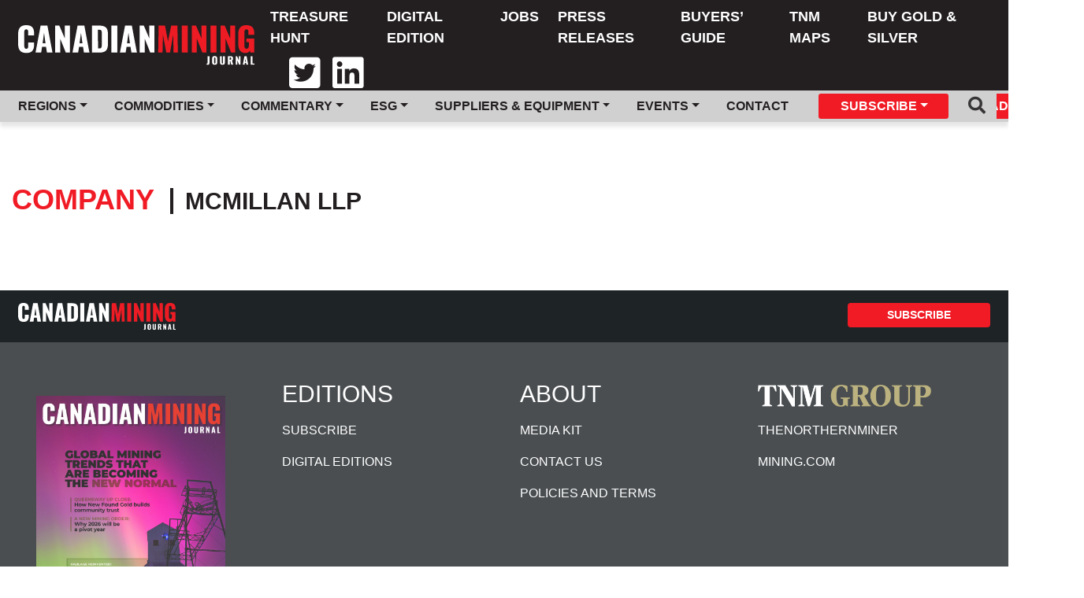

--- FILE ---
content_type: text/html; charset=UTF-8
request_url: https://www.canadianminingjournal.com/company/018753873/
body_size: 8949
content:
<!DOCTYPE html>
<html lang="en-US">

<head>
	<!-- Global site tag (gtag.js) - Google Analytics -->

	<meta charset="UTF-8">
	<meta name="viewport" content="width=device-width, initial-scale=1">

	<link rel="apple-touch-icon" sizes="180x180" href="https://www.canadianminingjournal.com/wp-content/themes/canadianminingjournal/images/favicon/apple-touch-icon.png">
	<link rel="icon" type="image/png" sizes="32x32" href="https://www.canadianminingjournal.com/wp-content/themes/canadianminingjournal/images/favicon/favicon-32x32.png">
	<link rel="icon" type="image/png" sizes="16x16" href="https://www.canadianminingjournal.com/wp-content/themes/canadianminingjournal/images/favicon/favicon-16x16.png">
	<link rel="manifest" href="https://www.canadianminingjournal.com/wp-content/themes/canadianminingjournal/images/favicon/site.webmanifest">
	<link rel="mask-icon" href="https://www.canadianminingjournal.com/wp-content/themes/canadianminingjournal/images/favicon/safari-pinned-tab.svg" color="#d73509">
	<meta name="msapplication-TileColor" content="#d73509">
	<meta name="theme-color" content="#373535">

			<meta property="fb:app_id" content="843861445981796"/>
					<meta property="og:url" content="https://www.canadianminingjournal.com"/>
			<meta property="og:type" content="website"/>
			<meta property="og:title" content="Canadian Mining Journal"/>
			<meta property="og:description" content="Canada&#039;s First Mining Publication"/>
			<meta property="og:image" content="https://www.canadianminingjournal.com/wp-content/themes/canadianminingjournal/images/cmj-site-logo-white.svg"/>
	
	

	<meta name='robots' content='index, follow, max-image-preview:large, max-snippet:-1, max-video-preview:-1'/>

	<!-- This site is optimized with the Yoast SEO plugin v22.0 - https://yoast.com/wordpress/plugins/seo/ -->
	<title>McMillan LLP Archives - Canadian Mining Journal</title>
	<link rel="canonical" href="https://www.canadianminingjournal.com/company/018753873/"/>
	<meta property="og:locale" content="en_US"/>
	<meta property="og:type" content="article"/>
	<meta property="og:title" content="McMillan LLP Archives - Canadian Mining Journal"/>
	<meta property="og:url" content="https://www.canadianminingjournal.com/company/018753873/"/>
	<meta property="og:site_name" content="Canadian Mining Journal"/>
	<meta name="twitter:card" content="summary_large_image"/>
	<script type="application/ld+json" class="yoast-schema-graph">{"@context":"https://schema.org","@graph":[{"@type":"CollectionPage","@id":"https://www.canadianminingjournal.com/company/018753873/","url":"https://www.canadianminingjournal.com/company/018753873/","name":"McMillan LLP Archives - Canadian Mining Journal","isPartOf":{"@id":"https://www.gracefulbees.com/#website"},"breadcrumb":{"@id":"https://www.canadianminingjournal.com/company/018753873/#breadcrumb"},"inLanguage":"en-US"},{"@type":"BreadcrumbList","@id":"https://www.canadianminingjournal.com/company/018753873/#breadcrumb","itemListElement":[{"@type":"ListItem","position":1,"name":"Home","item":"https://www.gracefulbees.com/"},{"@type":"ListItem","position":2,"name":"McMillan LLP"}]},{"@type":"WebSite","@id":"https://www.gracefulbees.com/#website","url":"https://www.gracefulbees.com/","name":"Canadian Mining Journal","description":"Canada&#039;s First Mining Publication","potentialAction":[{"@type":"SearchAction","target":{"@type":"EntryPoint","urlTemplate":"https://www.gracefulbees.com/?s={search_term_string}"},"query-input":"required name=search_term_string"}],"inLanguage":"en-US"}]}</script>
	<!-- / Yoast SEO plugin. -->


<link rel='dns-prefetch' href='//cdnjs.cloudflare.com'/>
<link rel='dns-prefetch' href='//maxcdn.bootstrapcdn.com'/>
<link rel='dns-prefetch' href='//fonts.googleapis.com'/>
<link rel="alternate" type="application/rss+xml" title="Canadian Mining Journal &raquo; McMillan LLP Company Feed" href="https://www.canadianminingjournal.com/company/018753873/feed/"/>
<script type="text/javascript">//<![CDATA[
window._wpemojiSettings={"baseUrl":"https:\/\/s.w.org\/images\/core\/emoji\/14.0.0\/72x72\/","ext":".png","svgUrl":"https:\/\/s.w.org\/images\/core\/emoji\/14.0.0\/svg\/","svgExt":".svg","source":{"concatemoji":"https:\/\/www.canadianminingjournal.com\/wp-includes\/js\/wp-emoji-release.min.js?ver=6.4.7"}};!function(i,n){var o,s,e;function c(e){try{var t={supportTests:e,timestamp:(new Date).valueOf()};sessionStorage.setItem(o,JSON.stringify(t))}catch(e){}}function p(e,t,n){e.clearRect(0,0,e.canvas.width,e.canvas.height),e.fillText(t,0,0);var t=new Uint32Array(e.getImageData(0,0,e.canvas.width,e.canvas.height).data),r=(e.clearRect(0,0,e.canvas.width,e.canvas.height),e.fillText(n,0,0),new Uint32Array(e.getImageData(0,0,e.canvas.width,e.canvas.height).data));return t.every(function(e,t){return e===r[t]})}function u(e,t,n){switch(t){case"flag":return n(e,"\ud83c\udff3\ufe0f\u200d\u26a7\ufe0f","\ud83c\udff3\ufe0f\u200b\u26a7\ufe0f")?!1:!n(e,"\ud83c\uddfa\ud83c\uddf3","\ud83c\uddfa\u200b\ud83c\uddf3")&&!n(e,"\ud83c\udff4\udb40\udc67\udb40\udc62\udb40\udc65\udb40\udc6e\udb40\udc67\udb40\udc7f","\ud83c\udff4\u200b\udb40\udc67\u200b\udb40\udc62\u200b\udb40\udc65\u200b\udb40\udc6e\u200b\udb40\udc67\u200b\udb40\udc7f");case"emoji":return!n(e,"\ud83e\udef1\ud83c\udffb\u200d\ud83e\udef2\ud83c\udfff","\ud83e\udef1\ud83c\udffb\u200b\ud83e\udef2\ud83c\udfff")}return!1}function f(e,t,n){var r="undefined"!=typeof WorkerGlobalScope&&self instanceof WorkerGlobalScope?new OffscreenCanvas(300,150):i.createElement("canvas"),a=r.getContext("2d",{willReadFrequently:!0}),o=(a.textBaseline="top",a.font="600 32px Arial",{});return e.forEach(function(e){o[e]=t(a,e,n)}),o}function t(e){var t=i.createElement("script");t.src=e,t.defer=!0,i.head.appendChild(t)}"undefined"!=typeof Promise&&(o="wpEmojiSettingsSupports",s=["flag","emoji"],n.supports={everything:!0,everythingExceptFlag:!0},e=new Promise(function(e){i.addEventListener("DOMContentLoaded",e,{once:!0})}),new Promise(function(t){var n=function(){try{var e=JSON.parse(sessionStorage.getItem(o));if("object"==typeof e&&"number"==typeof e.timestamp&&(new Date).valueOf()<e.timestamp+604800&&"object"==typeof e.supportTests)return e.supportTests}catch(e){}return null}();if(!n){if("undefined"!=typeof Worker&&"undefined"!=typeof OffscreenCanvas&&"undefined"!=typeof URL&&URL.createObjectURL&&"undefined"!=typeof Blob)try{var e="postMessage("+f.toString()+"("+[JSON.stringify(s),u.toString(),p.toString()].join(",")+"));",r=new Blob([e],{type:"text/javascript"}),a=new Worker(URL.createObjectURL(r),{name:"wpTestEmojiSupports"});return void(a.onmessage=function(e){c(n=e.data),a.terminate(),t(n)})}catch(e){}c(n=f(s,u,p))}t(n)}).then(function(e){for(var t in e)n.supports[t]=e[t],n.supports.everything=n.supports.everything&&n.supports[t],"flag"!==t&&(n.supports.everythingExceptFlag=n.supports.everythingExceptFlag&&n.supports[t]);n.supports.everythingExceptFlag=n.supports.everythingExceptFlag&&!n.supports.flag,n.DOMReady=!1,n.readyCallback=function(){n.DOMReady=!0}}).then(function(){return e}).then(function(){var e;n.supports.everything||(n.readyCallback(),(e=n.source||{}).concatemoji?t(e.concatemoji):e.wpemoji&&e.twemoji&&(t(e.twemoji),t(e.wpemoji)))}))}((window,document),window._wpemojiSettings);
//]]></script>
<style id='wp-emoji-styles-inline-css' type='text/css'>img.wp-smiley,img.emoji{display:inline!important;border:none!important;box-shadow:none!important;height:1em!important;width:1em!important;margin:0 .07em!important;vertical-align:-.1em!important;background:none!important;padding:0!important}</style>
<link rel='stylesheet' id='wp-block-library-css' href='https://www.canadianminingjournal.com/wp-includes/css/dist/block-library/A.style.min.css,qver=6.4.7.pagespeed.cf.7dkSrUVuLL.css' type='text/css' media='all'/>
<style id='classic-theme-styles-inline-css' type='text/css'>.wp-block-button__link{color:#fff;background-color:#32373c;border-radius:9999px;box-shadow:none;text-decoration:none;padding:calc(.667em + 2px) calc(1.333em + 2px);font-size:1.125em}.wp-block-file__button{background:#32373c;color:#fff;text-decoration:none}</style>
<style id='global-styles-inline-css' type='text/css'>body{--wp--preset--color--black:#000;--wp--preset--color--cyan-bluish-gray:#abb8c3;--wp--preset--color--white:#fff;--wp--preset--color--pale-pink:#f78da7;--wp--preset--color--vivid-red:#cf2e2e;--wp--preset--color--luminous-vivid-orange:#ff6900;--wp--preset--color--luminous-vivid-amber:#fcb900;--wp--preset--color--light-green-cyan:#7bdcb5;--wp--preset--color--vivid-green-cyan:#00d084;--wp--preset--color--pale-cyan-blue:#8ed1fc;--wp--preset--color--vivid-cyan-blue:#0693e3;--wp--preset--color--vivid-purple:#9b51e0;--wp--preset--gradient--vivid-cyan-blue-to-vivid-purple:linear-gradient(135deg,rgba(6,147,227,1) 0%,#9b51e0 100%);--wp--preset--gradient--light-green-cyan-to-vivid-green-cyan:linear-gradient(135deg,#7adcb4 0%,#00d082 100%);--wp--preset--gradient--luminous-vivid-amber-to-luminous-vivid-orange:linear-gradient(135deg,rgba(252,185,0,1) 0%,rgba(255,105,0,1) 100%);--wp--preset--gradient--luminous-vivid-orange-to-vivid-red:linear-gradient(135deg,rgba(255,105,0,1) 0%,#cf2e2e 100%);--wp--preset--gradient--very-light-gray-to-cyan-bluish-gray:linear-gradient(135deg,#eee 0%,#a9b8c3 100%);--wp--preset--gradient--cool-to-warm-spectrum:linear-gradient(135deg,#4aeadc 0%,#9778d1 20%,#cf2aba 40%,#ee2c82 60%,#fb6962 80%,#fef84c 100%);--wp--preset--gradient--blush-light-purple:linear-gradient(135deg,#ffceec 0%,#9896f0 100%);--wp--preset--gradient--blush-bordeaux:linear-gradient(135deg,#fecda5 0%,#fe2d2d 50%,#6b003e 100%);--wp--preset--gradient--luminous-dusk:linear-gradient(135deg,#ffcb70 0%,#c751c0 50%,#4158d0 100%);--wp--preset--gradient--pale-ocean:linear-gradient(135deg,#fff5cb 0%,#b6e3d4 50%,#33a7b5 100%);--wp--preset--gradient--electric-grass:linear-gradient(135deg,#caf880 0%,#71ce7e 100%);--wp--preset--gradient--midnight:linear-gradient(135deg,#020381 0%,#2874fc 100%);--wp--preset--font-size--small:13px;--wp--preset--font-size--medium:20px;--wp--preset--font-size--large:36px;--wp--preset--font-size--x-large:42px;--wp--preset--spacing--20:.44rem;--wp--preset--spacing--30:.67rem;--wp--preset--spacing--40:1rem;--wp--preset--spacing--50:1.5rem;--wp--preset--spacing--60:2.25rem;--wp--preset--spacing--70:3.38rem;--wp--preset--spacing--80:5.06rem;--wp--preset--shadow--natural:6px 6px 9px rgba(0,0,0,.2);--wp--preset--shadow--deep:12px 12px 50px rgba(0,0,0,.4);--wp--preset--shadow--sharp:6px 6px 0 rgba(0,0,0,.2);--wp--preset--shadow--outlined:6px 6px 0 -3px rgba(255,255,255,1) , 6px 6px rgba(0,0,0,1);--wp--preset--shadow--crisp:6px 6px 0 rgba(0,0,0,1)}:where(.is-layout-flex){gap:.5em}:where(.is-layout-grid){gap:.5em}body .is-layout-flow>.alignleft{float:left;margin-inline-start:0;margin-inline-end:2em}body .is-layout-flow>.alignright{float:right;margin-inline-start:2em;margin-inline-end:0}body .is-layout-flow>.aligncenter{margin-left:auto!important;margin-right:auto!important}body .is-layout-constrained>.alignleft{float:left;margin-inline-start:0;margin-inline-end:2em}body .is-layout-constrained>.alignright{float:right;margin-inline-start:2em;margin-inline-end:0}body .is-layout-constrained>.aligncenter{margin-left:auto!important;margin-right:auto!important}body .is-layout-constrained > :where(:not(.alignleft):not(.alignright):not(.alignfull)){max-width:var(--wp--style--global--content-size);margin-left:auto!important;margin-right:auto!important}body .is-layout-constrained>.alignwide{max-width:var(--wp--style--global--wide-size)}body .is-layout-flex{display:flex}body .is-layout-flex{flex-wrap:wrap;align-items:center}body .is-layout-flex>*{margin:0}body .is-layout-grid{display:grid}body .is-layout-grid>*{margin:0}:where(.wp-block-columns.is-layout-flex){gap:2em}:where(.wp-block-columns.is-layout-grid){gap:2em}:where(.wp-block-post-template.is-layout-flex){gap:1.25em}:where(.wp-block-post-template.is-layout-grid){gap:1.25em}.has-black-color{color:var(--wp--preset--color--black)!important}.has-cyan-bluish-gray-color{color:var(--wp--preset--color--cyan-bluish-gray)!important}.has-white-color{color:var(--wp--preset--color--white)!important}.has-pale-pink-color{color:var(--wp--preset--color--pale-pink)!important}.has-vivid-red-color{color:var(--wp--preset--color--vivid-red)!important}.has-luminous-vivid-orange-color{color:var(--wp--preset--color--luminous-vivid-orange)!important}.has-luminous-vivid-amber-color{color:var(--wp--preset--color--luminous-vivid-amber)!important}.has-light-green-cyan-color{color:var(--wp--preset--color--light-green-cyan)!important}.has-vivid-green-cyan-color{color:var(--wp--preset--color--vivid-green-cyan)!important}.has-pale-cyan-blue-color{color:var(--wp--preset--color--pale-cyan-blue)!important}.has-vivid-cyan-blue-color{color:var(--wp--preset--color--vivid-cyan-blue)!important}.has-vivid-purple-color{color:var(--wp--preset--color--vivid-purple)!important}.has-black-background-color{background-color:var(--wp--preset--color--black)!important}.has-cyan-bluish-gray-background-color{background-color:var(--wp--preset--color--cyan-bluish-gray)!important}.has-white-background-color{background-color:var(--wp--preset--color--white)!important}.has-pale-pink-background-color{background-color:var(--wp--preset--color--pale-pink)!important}.has-vivid-red-background-color{background-color:var(--wp--preset--color--vivid-red)!important}.has-luminous-vivid-orange-background-color{background-color:var(--wp--preset--color--luminous-vivid-orange)!important}.has-luminous-vivid-amber-background-color{background-color:var(--wp--preset--color--luminous-vivid-amber)!important}.has-light-green-cyan-background-color{background-color:var(--wp--preset--color--light-green-cyan)!important}.has-vivid-green-cyan-background-color{background-color:var(--wp--preset--color--vivid-green-cyan)!important}.has-pale-cyan-blue-background-color{background-color:var(--wp--preset--color--pale-cyan-blue)!important}.has-vivid-cyan-blue-background-color{background-color:var(--wp--preset--color--vivid-cyan-blue)!important}.has-vivid-purple-background-color{background-color:var(--wp--preset--color--vivid-purple)!important}.has-black-border-color{border-color:var(--wp--preset--color--black)!important}.has-cyan-bluish-gray-border-color{border-color:var(--wp--preset--color--cyan-bluish-gray)!important}.has-white-border-color{border-color:var(--wp--preset--color--white)!important}.has-pale-pink-border-color{border-color:var(--wp--preset--color--pale-pink)!important}.has-vivid-red-border-color{border-color:var(--wp--preset--color--vivid-red)!important}.has-luminous-vivid-orange-border-color{border-color:var(--wp--preset--color--luminous-vivid-orange)!important}.has-luminous-vivid-amber-border-color{border-color:var(--wp--preset--color--luminous-vivid-amber)!important}.has-light-green-cyan-border-color{border-color:var(--wp--preset--color--light-green-cyan)!important}.has-vivid-green-cyan-border-color{border-color:var(--wp--preset--color--vivid-green-cyan)!important}.has-pale-cyan-blue-border-color{border-color:var(--wp--preset--color--pale-cyan-blue)!important}.has-vivid-cyan-blue-border-color{border-color:var(--wp--preset--color--vivid-cyan-blue)!important}.has-vivid-purple-border-color{border-color:var(--wp--preset--color--vivid-purple)!important}.has-vivid-cyan-blue-to-vivid-purple-gradient-background{background:var(--wp--preset--gradient--vivid-cyan-blue-to-vivid-purple)!important}.has-light-green-cyan-to-vivid-green-cyan-gradient-background{background:var(--wp--preset--gradient--light-green-cyan-to-vivid-green-cyan)!important}.has-luminous-vivid-amber-to-luminous-vivid-orange-gradient-background{background:var(--wp--preset--gradient--luminous-vivid-amber-to-luminous-vivid-orange)!important}.has-luminous-vivid-orange-to-vivid-red-gradient-background{background:var(--wp--preset--gradient--luminous-vivid-orange-to-vivid-red)!important}.has-very-light-gray-to-cyan-bluish-gray-gradient-background{background:var(--wp--preset--gradient--very-light-gray-to-cyan-bluish-gray)!important}.has-cool-to-warm-spectrum-gradient-background{background:var(--wp--preset--gradient--cool-to-warm-spectrum)!important}.has-blush-light-purple-gradient-background{background:var(--wp--preset--gradient--blush-light-purple)!important}.has-blush-bordeaux-gradient-background{background:var(--wp--preset--gradient--blush-bordeaux)!important}.has-luminous-dusk-gradient-background{background:var(--wp--preset--gradient--luminous-dusk)!important}.has-pale-ocean-gradient-background{background:var(--wp--preset--gradient--pale-ocean)!important}.has-electric-grass-gradient-background{background:var(--wp--preset--gradient--electric-grass)!important}.has-midnight-gradient-background{background:var(--wp--preset--gradient--midnight)!important}.has-small-font-size{font-size:var(--wp--preset--font-size--small)!important}.has-medium-font-size{font-size:var(--wp--preset--font-size--medium)!important}.has-large-font-size{font-size:var(--wp--preset--font-size--large)!important}.has-x-large-font-size{font-size:var(--wp--preset--font-size--x-large)!important}.wp-block-navigation a:where(:not(.wp-element-button)){color:inherit}:where(.wp-block-post-template.is-layout-flex){gap:1.25em}:where(.wp-block-post-template.is-layout-grid){gap:1.25em}:where(.wp-block-columns.is-layout-flex){gap:2em}:where(.wp-block-columns.is-layout-grid){gap:2em}.wp-block-pullquote{font-size:1.5em;line-height:1.6}</style>
<link rel='stylesheet' id='zilla_slab-css' href='https://fonts.googleapis.com/css?family=Zilla+Slab%3A300%2C300i%2C400%2C400i%2C500%2C500i%2C600%2C600i%2C700%2C700i&#038;ver=6.4.7' type='text/css' media='all'/>
<link rel='stylesheet' id='montserrat-css' href='https://fonts.googleapis.com/css?family=Montserrat%3A100%2C100i%2C200%2C200i%2C300%2C300i%2C400%2C400i%2C500%2C500i%2C600%2C600i%2C700%2C700i%2C800%2C800i%2C900%2C900i&#038;ver=6.4.7' type='text/css' media='all'/>
<link rel='stylesheet' id='style-css' href='https://www.canadianminingjournal.com/wp-content/themes/canadianminingjournal/A.style.css,qver=6.4.7.pagespeed.cf.NZDL2R_VTx.css' type='text/css' media='all'/>
<link rel='stylesheet' id='bootstrap-toggle-min-css' href='https://www.canadianminingjournal.com/wp-content/themes/canadianminingjournal/lib/css/A.bootstrap4-toggle.min.css,qver=6.4.7.pagespeed.cf.OsQ632LwPY.css' type='text/css' media='all'/>
<script type="text/javascript" src="https://www.canadianminingjournal.com/wp-includes/js/jquery/jquery.min.js,qver=3.7.1.pagespeed.jm.PoWN7KAtLT.js" id="jquery-core-js"></script>
<script type="text/javascript" src="https://www.canadianminingjournal.com/wp-includes/js/jquery/jquery-migrate.min.js,qver=3.4.1.pagespeed.jm.bhhu-RahTI.js" id="jquery-migrate-js"></script>
<script type="text/javascript" src="https://www.canadianminingjournal.com/wp-content/themes/canadianminingjournal/js/header-bundle.js?ver=1" id="header_js-js"></script>
<script type="text/javascript" src="https://www.canadianminingjournal.com/wp-content/themes/canadianminingjournal/js/subscriptionflow-plans.js?ver=1.3" id="subscriptionflow-plans-js"></script>
<link rel="https://api.w.org/" href="https://www.canadianminingjournal.com/wp-json/"/><link rel="alternate" type="application/json" href="https://www.canadianminingjournal.com/wp-json/wp/v2/company/784"/><link rel="EditURI" type="application/rsd+xml" title="RSD" href="https://www.canadianminingjournal.com/xmlrpc.php?rsd"/>
<meta name="generator" content="WordPress 6.4.7"/>
<meta name="tec-api-version" content="v1"><meta name="tec-api-origin" content="https://www.canadianminingjournal.com"><link rel="alternate" href="https://www.canadianminingjournal.com/wp-json/tribe/events/v1/"/>	<link rel="stylesheet" href="https://pro.fontawesome.com/releases/v5.7.2/css/all.css" integrity="sha384-6jHF7Z3XI3fF4XZixAuSu0gGKrXwoX/w3uFPxC56OtjChio7wtTGJWRW53Nhx6Ev" crossorigin="anonymous">
	
	<!-- Google Tag Manager -->
	<script>(function(w,d,s,l,i){w[l]=w[l]||[];w[l].push({'gtm.start':new Date().getTime(),event:'gtm.js'});var f=d.getElementsByTagName(s)[0],j=d.createElement(s),dl=l!='dataLayer'?'&l='+l:'';j.async=true;j.src='https://www.googletagmanager.com/gtm.js?id='+i+dl;f.parentNode.insertBefore(j,f);})(window,document,'script','dataLayer','GTM-NVWPHXN');</script>
	<!-- End Google Tag Manager -->

	<script>window.fbAsyncInit=function(){FB.init({appId:'843861445981796',autoLogAppEvents:true,xfbml:true,version:'v3.3'});};</script>
	<script async defer src="https://connect.facebook.net/en_US/sdk.js"></script>

	
    <script src="https://cdn01.basis.net/assets/up.js?um=1"></script>
    <script type="text/javascript">cntrUpTag.track('cntrData','94bee750e9f682f8');</script>

</head>

<body class="archive tax-company term-784 tribe-no-js tribe-theme-canadianminingjournal">
	<!-- Google Tag Manager (noscript) -->
	<noscript><iframe src="https://www.googletagmanager.com/ns.html?id=GTM-NVWPHXN" height="0" width="0" style="display:none;visibility:hidden"></iframe></noscript>
	<!-- End Google Tag Manager (noscript) -->

				<div class="ad-butler ad-butler-header">
			        <script type="text/javascript">var rnd=window.rnd||Math.floor(Math.random()*10e6);var pid472417=window.pid472417||rnd;var plc472417=window.plc472417||0;var abkw=window.abkw||'';var absrc='https://servedbyadbutler.com/adserve/;ID=181210;size=0x0;setID=472417;type=js;sw='+screen.width+';sh='+screen.height+';spr='+window.devicePixelRatio+';kw='+abkw+';pid='+pid472417+';place='+(plc472417++)+';rnd='+rnd+';click=CLICK_MACRO_PLACEHOLDER';document.write('<scr'+'ipt src="'+absrc+'" type="text/javascript"></scr'+'ipt>');</script>
		</div>
	
	<header id="header" class="header container-fluid">
		<nav class="navbar navbar-expand-xl flex-wrap flex-lg-wrap row py-0 px-0 bg-dark">
			<div class="col-sm-12 col-xl-3">
				<div class="d-flex justify-content-between">
					<a class="navbar-brand pl-2" href="https://www.canadianminingjournal.com">
						<img class="desktop-logo" src="https://www.canadianminingjournal.com/wp-content/themes/canadianminingjournal/images/cmj-site-logo-white.svg"/>
						<img class="mobile-logo" src="https://www.canadianminingjournal.com/wp-content/themes/canadianminingjournal/images/cmj-site-logo-white.svg"/>
					</a>
					<div class="d-flex nav-btn-container">
						
						<button class="navbar-toggler" type="button" data-toggle="collapse" data-target="#navbarSupportedContent" aria-controls="navbarSupportedContent" aria-expanded="false" aria-label="Toggle navigation">
							<span class="navbar-toggler-icon"></span>
						</button>
					</div>
				</div>
			</div>
			<div class="col-sm-12 col-xl-9">
				<!--Div Hell here in order to get Bootstrap order to work for mobile -->
				<div class="flex-wrap collapse navbar-collapse flex-grow-1" id="navbarSupportedContent">
					<div class="col-md-12">
						<div class="row">
							<ul id="menu-header-menu" class="navbar-nav ml-auto main-nav"><li class=' menu-item menu-item-type-custom menu-item-object-custom'><a href="https://treasure.northernminer.com/" class="nav-link">Treasure Hunt</a></li>
<li class=' menu-item menu-item-type-post_type menu-item-object-page'><a href="https://www.canadianminingjournal.com/digital-edition/" class="nav-link">Digital Edition</a></li>
<li class=' menu-item menu-item-type-custom menu-item-object-custom'><a href="https://www.mining.com/jobs" class="nav-link">Jobs</a></li>
<li class=' menu-item menu-item-type-post_type menu-item-object-page'><a href="https://www.canadianminingjournal.com/press-releases/" class="nav-link">Press Releases</a></li>
<li class=' menu-item menu-item-type-custom menu-item-object-custom'><a href="https://buyersguide.mining.com/" class="nav-link">Buyers’ Guide</a></li>
<li class=' menu-item menu-item-type-custom menu-item-object-custom'><a href="https://northernminer.com/tnm-maps" class="nav-link">TNM Maps</a></li>
<li class=' menu-item menu-item-type-custom menu-item-object-custom'><a href="https://www.sprottmoney.ca/?acc=mining" class="nav-link">Buy Gold & Silver</a></li>
</ul>							<div class="utility-links">
                <ul class="navbar-nav ml-auto px-3">
                  <li><a target="_blank" href="https://twitter.com/Cdn_Mining_Jrnl/"><i class="nav-item px-3 fab fa-twitter-square fa-3x"></i></a></li>
                  <li><a target="_blank" href="https://www.linkedin.com/company/canadian-mining-journal/"><i class="nav-item fab fa-linkedin fa-3x"></i></a></li>
                </ul>
							</div>
						</div>
					</div>
				</div>
			</div>
			<div class="collapse navbar-collapse logout-sub-menu" id="navBarLogoutDropdown">
				<div class="col-lg-12">
					<ul class="navbar-nav mr-auto">
						<li><a class="nav-link" href="/profile">Profile</a></li>
						<li><a class="nav-link" href="https://www.canadianminingjournal.com/wp-login.php?action=logout&amp;_wpnonce=01e40be5d6" class="">Sign out</a></li>					</ul>
				</div>
			</div>
			<div class="header-sub-menu collapse navbar-collapse" id="navbarSupportedContent">
				<div class="container-fluid">
					<div class="d-block d-xl-flex justify-content-between">
						<ul id="menu-header-sub-menu" class="navbar-nav navbar-collapse col-12 col-xl-10 offset-lg-0"><li class=' menu-item menu-item-type-custom menu-item-object-custom menu-item-has-children dropdown'><a href="#" class="nav-link dropdown-toggle id=" navbarDropdown" role="button" data-toggle="dropdown" aria-haspopup="true" aria-expanded="false">Regions</a>
<ul class="dropdown-menu"/>
<li class=' menu-item menu-item-type-taxonomy menu-item-object-region'><a href="https://www.canadianminingjournal.com/region/canada/" class="nav-link">Canada</a></li>
<li class=' menu-item menu-item-type-taxonomy menu-item-object-region'><a href="https://www.canadianminingjournal.com/region/united-states/" class="nav-link">United States</a></li>
<li class=' menu-item menu-item-type-taxonomy menu-item-object-region'><a href="https://www.canadianminingjournal.com/region/australia-nz-south-pacific/" class="nav-link">Australia, NZ &amp; South Pacific</a></li>
<li class=' menu-item menu-item-type-taxonomy menu-item-object-region'><a href="https://www.canadianminingjournal.com/region/mexico-and-central-america/" class="nav-link">Mexico and Central America</a></li>
<li class=' menu-item menu-item-type-taxonomy menu-item-object-region'><a href="https://www.canadianminingjournal.com/region/north-america/" class="nav-link">North America</a></li>
</ul>
</li>
<li class=' menu-item menu-item-type-custom menu-item-object-custom menu-item-has-children dropdown'><a href="#" class="nav-link dropdown-toggle id=" navbarDropdown" role="button" data-toggle="dropdown" aria-haspopup="true" aria-expanded="false">Commodities</a>
<ul class="dropdown-menu"/>
<li class=' menu-item menu-item-type-taxonomy menu-item-object-commodity'><a href="https://www.canadianminingjournal.com/commodity/gold/" class="nav-link">Gold</a></li>
<li class=' menu-item menu-item-type-taxonomy menu-item-object-commodity'><a href="https://www.canadianminingjournal.com/commodity/copper/" class="nav-link">Copper</a></li>
<li class=' menu-item menu-item-type-taxonomy menu-item-object-commodity'><a href="https://www.canadianminingjournal.com/commodity/diamonds/" class="nav-link">Diamonds</a></li>
<li class=' menu-item menu-item-type-taxonomy menu-item-object-commodity'><a href="https://www.canadianminingjournal.com/commodity/silver/" class="nav-link">Silver</a></li>
<li class=' menu-item menu-item-type-taxonomy menu-item-object-commodity'><a href="https://www.canadianminingjournal.com/commodity/zinc-and-lead/" class="nav-link">Zinc and Lead</a></li>
<li class=' menu-item menu-item-type-taxonomy menu-item-object-commodity'><a href="https://www.canadianminingjournal.com/commodity/nickel/" class="nav-link">Nickel</a></li>
<li class=' menu-item menu-item-type-taxonomy menu-item-object-commodity'><a href="https://www.canadianminingjournal.com/commodity/uranium/" class="nav-link">Uranium</a></li>
<li class=' menu-item menu-item-type-taxonomy menu-item-object-commodity'><a href="https://www.canadianminingjournal.com/commodity/iron-ore/" class="nav-link">Iron Ore</a></li>
</ul>
</li>
<li class=' menu-item menu-item-type-custom menu-item-object-custom menu-item-has-children dropdown'><a href="#" class="nav-link dropdown-toggle id=" navbarDropdown" role="button" data-toggle="dropdown" aria-haspopup="true" aria-expanded="false">Commentary</a>
<ul class="dropdown-menu"/>
<li class=' menu-item menu-item-type-taxonomy menu-item-object-commentary'><a href="https://www.canadianminingjournal.com/commentary/commentary/" class="nav-link">Commentary</a></li>
<li class=' menu-item menu-item-type-taxonomy menu-item-object-commentary'><a href="https://www.canadianminingjournal.com/commentary/editorial/" class="nav-link">Editorial</a></li>
</ul>
</li>
<li class=' menu-item menu-item-type-custom menu-item-object-custom menu-item-has-children dropdown'><a href="#" class="nav-link dropdown-toggle id=" navbarDropdown" role="button" data-toggle="dropdown" aria-haspopup="true" aria-expanded="false">ESG</a>
<ul class="dropdown-menu"/>
<li class=' menu-item menu-item-type-taxonomy menu-item-object-esg'><a href="https://www.canadianminingjournal.com/esg/indigenous-issues/" class="nav-link">Indigenous Issues</a></li>
<li class=' menu-item menu-item-type-taxonomy menu-item-object-esg'><a href="https://www.canadianminingjournal.com/esg/sustainability/" class="nav-link">Sustainability</a></li>
<li class=' menu-item menu-item-type-taxonomy menu-item-object-esg'><a href="https://www.canadianminingjournal.com/esg/environment/" class="nav-link">Environment</a></li>
</ul>
</li>
<li class=' menu-item menu-item-type-custom menu-item-object-custom menu-item-has-children dropdown'><a href="#" class="nav-link dropdown-toggle id=" navbarDropdown" role="button" data-toggle="dropdown" aria-haspopup="true" aria-expanded="false">Suppliers & Equipment</a>
<ul class="dropdown-menu"/>
<li class=' menu-item menu-item-type-taxonomy menu-item-object-suppliers-and-equipment'><a href="https://www.canadianminingjournal.com/suppliers-and-equipment/machinery-and-equipment/" class="nav-link">Machinery and Equipment</a></li>
<li class=' menu-item menu-item-type-taxonomy menu-item-object-suppliers-and-equipment'><a href="https://www.canadianminingjournal.com/suppliers-and-equipment/machinery-and-equipment-maintenance/" class="nav-link">Machinery and Equipment Maintenance</a></li>
<li class=' menu-item menu-item-type-taxonomy menu-item-object-suppliers-and-equipment'><a href="https://www.canadianminingjournal.com/suppliers-and-equipment/technology-innovation/" class="nav-link">Technology &amp; innovation</a></li>
</ul>
</li>
<li class=' menu-item menu-item-type-custom menu-item-object-custom menu-item-has-children dropdown'><a href="/events/" class="nav-link dropdown-toggle id=" navbarDropdown" role="button" data-toggle="dropdown" aria-haspopup="true" aria-expanded="false">Events</a>
<ul class="dropdown-menu"/>
<li class=' menu-item menu-item-type-custom menu-item-object-custom'><a href="/events/industry/add" class="nav-link">Submit an Event</a></li>
<li class=' menu-item menu-item-type-custom menu-item-object-custom'><a href="/events/" class="nav-link">Upcoming Events</a></li>
<li class=' menu-item menu-item-type-custom menu-item-object-custom'><a href="https://events.northernminer.com/canadian-mining-symposium/" class="nav-link">Canadian Mining Symposium | October 12 + 13, 2023 | London, UK</a></li>
<li class=' menu-item menu-item-type-custom menu-item-object-custom'><a href="https://events.northernminer.com/superior-glove-webinar/" class="nav-link">Superior Glove Webinar | August 15, 2023</a></li>
</ul>
</li>
<li class=' menu-item menu-item-type-custom menu-item-object-custom'><a href="/contact/" class="nav-link">Contact</a></li>
<li class='btn btn-primary btn-xs btn-padded menu-item menu-item-type-custom menu-item-object-custom menu-item-has-children dropdown'><a href="#" class="nav-link dropdown-toggle id=" navbarDropdown" role="button" data-toggle="dropdown" aria-haspopup="true" aria-expanded="false">Subscribe</a>
<ul class="dropdown-menu"/>
<li class=' menu-item menu-item-type-post_type menu-item-object-page'><a href="https://www.canadianminingjournal.com/subscribe-2/" class="nav-link">Magazine</a></li>
<li class=' menu-item menu-item-type-custom menu-item-object-custom'><a href="https://www3.canadianminingjournal.com/cmj-newsletter-subscribe" class="nav-link">Newsletter</a></li>
</ul>
</li>
<li class='btn btn-primary btn-xs btn-padded menu-item menu-item-type-custom menu-item-object-custom'><a href="https://mediakit.northernminer.com/canadian-mining-journal/" class="nav-link">Advertise</a></li>
</ul>						<ul class="navbar-nav">
							<li>
								<form role="search" method="get" id="searchform" class="form-inline searchbar my-2 my-xl-0" action="https://www.canadianminingjournal.com">
									<input type="search" placeholder="Search" name="s" class="searchbar-input border-bottom border-left" onkeyup="buttonUp(this);" required>
									<button class="searchbar-icon" type="submit"><i class="fa fa-search" aria-hidden="true"></i></button>
								</form>
							</li>
							<li>
															</li>
						</ul>
					</div>
				</div>
			</div>
		</nav>
	</header>
<div class="container">
	<div class="ad-block-big my-4 d-none d-sm-flex justify-content-center">
		        <script type="text/javascript">var rnd=window.rnd||Math.floor(Math.random()*10e6);var pid479491=window.pid479491||rnd;var plc479491=window.plc479491||0;var abkw=window.abkw||'';var absrc='https://servedbyadbutler.com/adserve/;ID=181210;size=0x0;setID=479491;type=js;sw='+screen.width+';sh='+screen.height+';spr='+window.devicePixelRatio+';kw='+abkw+';pid='+pid479491+';place='+(plc479491++)+';rnd='+rnd+';click=CLICK_MACRO_PLACEHOLDER';document.write('<scr'+'ipt src="'+absrc+'" type="text/javascript"></scr'+'ipt>');</script>
	</div>
	<div class="site-content mt-5">
		<div class="main-column grid ">
								<div class='top-stories-section pb-4'>
    					<div class="top-stories-title taxonomy-title my-4">
        					<div class="secondary-heading">
								Company<div class="taxonomy-term"><span class="division-bar"></span><span>McMillan LLP</div> 
							</div>
						</div>
						    <div class="row px-2">
            </div>					</div>
						</div>
	</div>
</div>

<div class="container">
	<div class='archive-stories-section pb-4 px-2'>
    <div class="row">
            </div>
</div></div>

<footer class="footer mt-3">
	<div class="container-fluid footer-newsletter p-2">
		<div class="container py-2">
			<div class="row justify-content-between">
				<div class="col-sm-5">
					<img class="cmj-logo" src="https://www.canadianminingjournal.com/wp-content/themes/canadianminingjournal/images/cmj-site-logo-white.svg"/>
				</div>
				<div class="col-sm-2 offset-sm-5">
					<a href="https://www3.canadianminingjournal.com/cmj-newsletter-subscribe" class="btn btn-primary btn-block rounded">Subscribe</a>
					<!-- Note: The following pardot url: https://go.pardot.com/l/398282/2021-03-22/z675pq could also be used for the subscribe button. -->
				</div>
			</div>
		</div>
	</div>
	<div class="container-fluid footer-nav pt-5 pb-3">
		<div class="container">				
			<div class="row">
				<div class="col-sm-12 col-md-4 col-xl-3 text-center mb-5 latest-edition">
								<div class="textwidget"><a href="/digital-edition/"><img src="/wp-content/uploads/2025/12/xCOVER-CMJ-December-January-2025-26.jpg.pagespeed.ic.GPrneNY244.jpg" alt="Digital Edition" width="240px" style="margin-right:10px;margin-top: 20px;"/></a></div>
						</div>
				<div class="col-sm-12 col-md-8 col-xl-9">
					<div class="container">	
						<div class="row">
							<div class="col-sm-12 col-md-6 col-xl-4 mb-5">
								<h2>Editions</h2>
								<ul id="menu-footer-menu-1" class="nav flex-column"><li class=' menu-item menu-item-type-post_type menu-item-object-page'><a href="https://www.canadianminingjournal.com/subscribe-2/" class="nav-link">Subscribe</a></li>
<li class=' menu-item menu-item-type-post_type menu-item-object-page'><a href="https://www.canadianminingjournal.com/digital-edition/" class="nav-link">Digital Editions</a></li>
</ul>							</div>
							<div class="col-sm-12 col-md-6 col-xl-4 mb-5">
								<h2>About</h2>
								<ul id="menu-footer-menu-2" class="nav flex-column"><li class=' menu-item menu-item-type-custom menu-item-object-custom'><a href="https://mediakit.northernminer.com/canadian-mining-journal/" class="nav-link">Media Kit</a></li>
<li class=' menu-item menu-item-type-post_type menu-item-object-page'><a href="https://www.canadianminingjournal.com/contact/" class="nav-link">Contact Us</a></li>
<li class=' menu-item menu-item-type-custom menu-item-object-custom'><a href="https://www.northernminer.com/terms-conditions/" class="nav-link">Policies and Terms</a></li>
</ul>							</div>
							<div class="col-sm-12 col-md-6 col-xl-4 mb-5">
								<h2>
									<img class="rig-logo" src="https://www.canadianminingjournal.com/wp-content/themes/canadianminingjournal/images/TNMG-Logo-Tag-Invert.webp" alt="The Northern Miner Group">
									<!--img class="rig-logo" src="/images/rig-logo-tag-white.svg" /-->
								</h2>
								<ul id="menu-footer-menu-3" class="nav flex-column"><li class=' menu-item menu-item-type-custom menu-item-object-custom'><a href="https://www.northernminer.com" class="nav-link">TheNorthernMiner</a></li>
<li class=' menu-item menu-item-type-custom menu-item-object-custom'><a href="https://www.mining.com/" class="nav-link">Mining.com</a></li>
</ul>							</div>
						</div>
					</div>
				</div>
			</div>	
		</div>	
		<div class="container">
			<div class="row">
				<div class="company-description col-lg-5 offset-lg-2 pr-lg-5">
					<p>Canadian Mining Journal provides information on new Canadian mining and exploration trends, technologies, mining operations, corporate developments and industry events.</p>
				</div>
				<div class="funded-by col-lg-4 offset-lg-1">
					<img alt="Funded by the Government of Canada" src="https://www.canadianminingjournal.com/wp-content/themes/canadianminingjournal/images/xfunded-by-the-government-of-canada-logo.png.pagespeed.ic.XUIOxJJbZZ.webp"/>
				</div>
			</div>
		</div>		
	</div>
	
	<div class="container-fluid footer-copyright py-2 px-5">
		<div class="container">
			<div class="row">
				&copy; 2026 The Northern Miner Group, All Rights Reserved
			</div>
		</div>
	</div>		
</footer>

		<script>(function(body){'use strict';body.className=body.className.replace(/\btribe-no-js\b/,'tribe-js');})(document.body);</script>
		<script>//<![CDATA[
var tribe_l10n_datatables={"aria":{"sort_ascending":": activate to sort column ascending","sort_descending":": activate to sort column descending"},"length_menu":"Show _MENU_ entries","empty_table":"No data available in table","info":"Showing _START_ to _END_ of _TOTAL_ entries","info_empty":"Showing 0 to 0 of 0 entries","info_filtered":"(filtered from _MAX_ total entries)","zero_records":"No matching records found","search":"Search:","all_selected_text":"All items on this page were selected. ","select_all_link":"Select all pages","clear_selection":"Clear Selection.","pagination":{"all":"All","next":"Next","previous":"Previous"},"select":{"rows":{"0":"","_":": Selected %d rows","1":": Selected 1 row"}},"datepicker":{"dayNames":["Sunday","Monday","Tuesday","Wednesday","Thursday","Friday","Saturday"],"dayNamesShort":["Sun","Mon","Tue","Wed","Thu","Fri","Sat"],"dayNamesMin":["S","M","T","W","T","F","S"],"monthNames":["January","February","March","April","May","June","July","August","September","October","November","December"],"monthNamesShort":["January","February","March","April","May","June","July","August","September","October","November","December"],"monthNamesMin":["Jan","Feb","Mar","Apr","May","Jun","Jul","Aug","Sep","Oct","Nov","Dec"],"nextText":"Next","prevText":"Prev","currentText":"Today","closeText":"Done","today":"Today","clear":"Clear"}};
//]]></script><script type="text/javascript" src="https://www.canadianminingjournal.com/wp-content/mu-plugins/mdc-ad-butler/public/js/ad-butler.js?ver=1.0.0" id="ad-butler-js"></script>
<script type="text/javascript" src="https://cdnjs.cloudflare.com/ajax/libs/popper.js/1.14.7/umd/popper.min.js?ver=1" id="popperjs-js"></script>
<script type="text/javascript" src="https://maxcdn.bootstrapcdn.com/bootstrap/4.3.1/js/bootstrap.min.js?ver=1" id="bootstrap-js"></script>
<script type="text/javascript" src="https://www.canadianminingjournal.com/wp-content/themes/canadianminingjournal/lib/js/bootstrap4-toggle.min.js?ver=1" id="bootstrap-toggle-js"></script>
<script type="text/javascript" src="https://www.canadianminingjournal.com/wp-content/themes/canadianminingjournal/js/footer-bundle.js?ver=1" id="footer_js-js"></script>
<script>$(document).ready(function(){window.adBlockRunning=function(){return(getComputedStyle(document.getElementById("detect-ad-block"))["display"]=="none")?true:false;}()
if(window.adBlockRunning){dataLayer.push({'event':'ad_block','adBlockLabel':'Ad Block'});}});</script>
</body>
</html>


--- FILE ---
content_type: application/javascript
request_url: https://www.canadianminingjournal.com/wp-content/themes/canadianminingjournal/js/footer-bundle.js?ver=1
body_size: 110
content:
"use strict";function buttonUp(n){var o=n.val();o=$.trim(o).length}$(function(){var n=$(".searchbar-icon"),o=$(".searchbar"),r=$(".searchbar-input"),c=!1;n.on("click",function(){c=0==c?(o.addClass("searchbar-open"),r.trigger("focus"),!0):(o.removeClass("searchbar-open"),r.trigger("focusout"),!1)}),n.on("mouseup",function(){return!1}),o.on("mouseup",function(){return!1}),$(document).on("mouseup",function(){1==c&&(n.css("display","block"),n.on("click"))})});